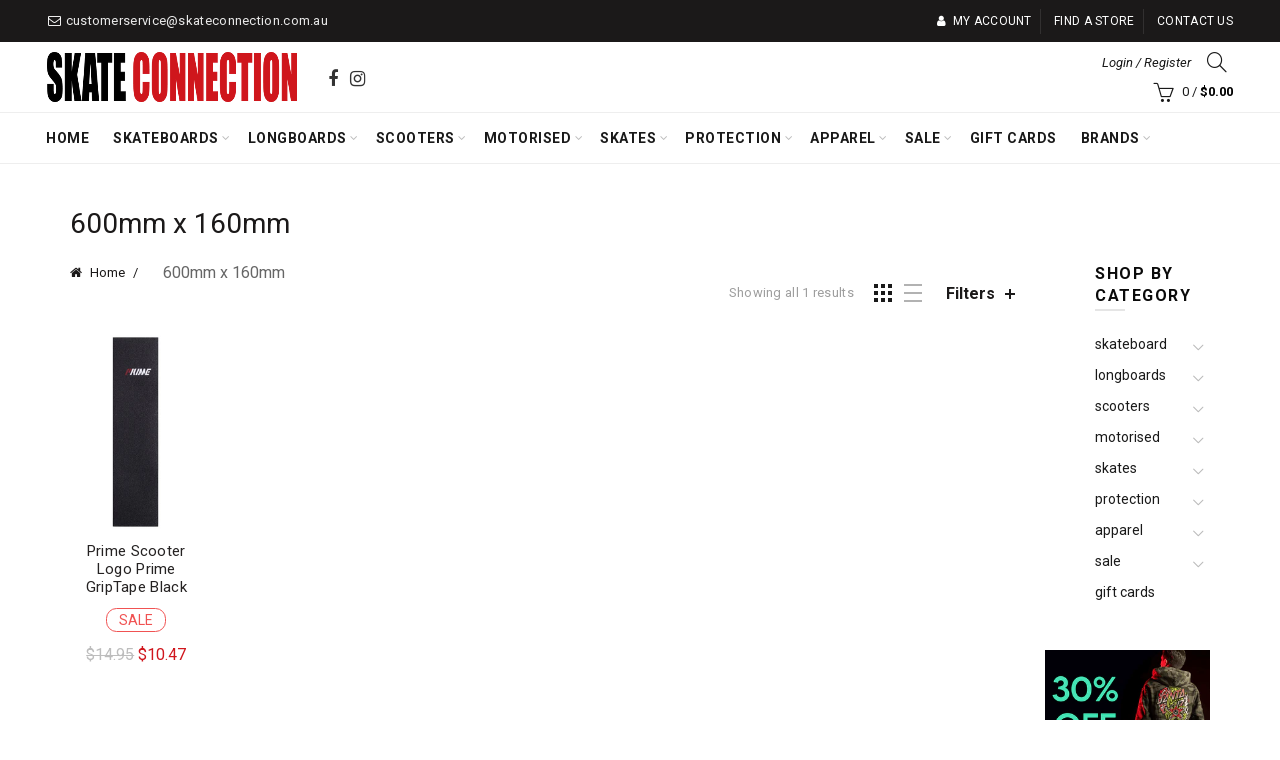

--- FILE ---
content_type: text/css
request_url: https://www.skateconnection.com.au/cdn/shop/t/203/assets/shopyapps-product-labels.css?v=108103546568320739261768174338
body_size: -418
content:
.shopyapps-product-labels {
  position:relative!important;
}

.shopyapps-product-labels .shopyapps-product-labels-badge {
  background-color:transparent!important;
  border: none!important;
  position:absolute!important;
  max-width: 30%!important;
  top:0!important;
  left:0!important;
  z-index: 1!important;
  transform: inherit!important;
  content:''!important;
}
.shopyapps-product-labels .shopyapps-product-labels-badge-30-collection-page {
adjust: true!important;
width: 7.5249999999999995%!important;
max-width: 7.5249999999999995%!important;
top: 83.35050805214725%!important;
left: 73.2375%!important;
content: url('//www.skateconnection.com.au/cdn/shop/t/203/assets/shopyapps-product-labels-30.svg?v=32533358362761661401768174283')!important;
}

.shopyapps-product-labels .shopyapps-product-labels-badge-30-product-page {
adjust: true!important;
width: 7.5249999999999995%!important;
max-width: 7.5249999999999995%!important;
top: 83.35050805214725%!important;
left: 73.2375%!important;
content: url('//www.skateconnection.com.au/cdn/shop/t/203/assets/shopyapps-product-labels-30.svg?v=32533358362761661401768174283')!important;
}

.shopyapps-product-labels .shopyapps-product-labels-badge-30-search-page {
adjust: true!important;
width: 7.5249999999999995%!important;
max-width: 7.5249999999999995%!important;
top: 83.35050805214725%!important;
left: 73.2375%!important;
content: url('//www.skateconnection.com.au/cdn/shop/t/203/assets/shopyapps-product-labels-30.svg?v=32533358362761661401768174283')!important;
}



--- FILE ---
content_type: text/javascript
request_url: https://www.skateconnection.com.au/cdn/shop/t/203/assets/custom_js.js?v=147096843952905668711768174338
body_size: -584
content:
jQuery(document).ready(function($){var coll=document.getElementsByClassName("collapsible"),i;for(i=0;i<coll.length;i++)coll[i].addEventListener("click",function(){this.classList.toggle("active");var content=this.nextElementSibling;content.style.display==="block"?content.style.display="none":content.style.display="block"})});
//# sourceMappingURL=/cdn/shop/t/203/assets/custom_js.js.map?v=147096843952905668711768174338
